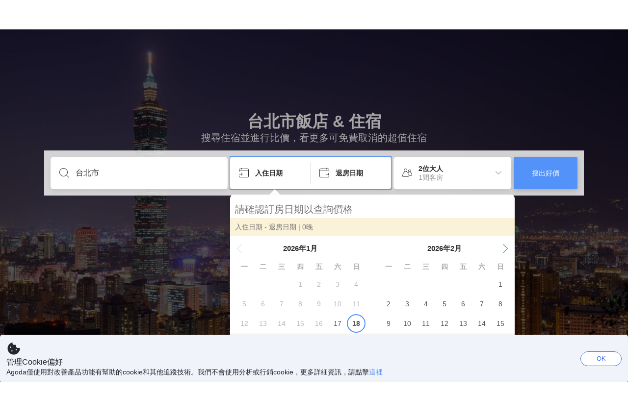

--- FILE ---
content_type: text/html; charset=utf-8
request_url: https://www.agoda.com/zh-tw/city/taipei-tw.html
body_size: 24277
content:

<!DOCTYPE html>
<html lang="zh-Hant" kite-lang="zh-Hant" class="chrome no-js" dir="ltr">
<head>
    <meta charset="utf-8" />
    
        <meta name="viewport" content="width=device-width, initial-scale=1.0" />
    
        <meta name="referrer" content="origin-when-cross-origin" />
    
    <title></title>
    <link rel="icon" href="/favicon.ico" />

<script type="text/javascript" id="messagingClientLite">
!function(t,e){if("object"==typeof exports&&"object"==typeof module)module.exports=e();else if("function"==typeof define&&define.amd)define([],e);else{var n=e();for(var r in n)("object"==typeof exports?exports:t)[r]=n[r]}}("undefined"!=typeof self?self:this,(function(){return function(t){var e={};function n(r){if(e[r])return e[r].exports;var i=e[r]={i:r,l:!1,exports:{}};return t[r].call(i.exports,i,i.exports,n),i.l=!0,i.exports}return n.m=t,n.c=e,n.d=function(t,e,r){n.o(t,e)||Object.defineProperty(t,e,{enumerable:!0,get:r})},n.r=function(t){"undefined"!=typeof Symbol&&Symbol.toStringTag&&Object.defineProperty(t,Symbol.toStringTag,{value:"Module"}),Object.defineProperty(t,"__esModule",{value:!0})},n.t=function(t,e){if(1&e&&(t=n(t)),8&e)return t;if(4&e&&"object"==typeof t&&t&&t.__esModule)return t;var r=Object.create(null);if(n.r(r),Object.defineProperty(r,"default",{enumerable:!0,value:t}),2&e&&"string"!=typeof t)for(var i in t)n.d(r,i,function(e){return t[e]}.bind(null,i));return r},n.n=function(t){var e=t&&t.__esModule?function(){return t.default}:function(){return t};return n.d(e,"a",e),e},n.o=function(t,e){return Object.prototype.hasOwnProperty.call(t,e)},n.p="",n(n.s=232)}({0:function(t,e,n){"use strict";n.d(e,"c",(function(){return i})),n.d(e,"a",(function(){return o})),n.d(e,"b",(function(){return u})),n.d(e,"d",(function(){return s})),n.d(e,"g",(function(){return a})),n.d(e,"e",(function(){return c})),n.d(e,"f",(function(){return f}));var r=function(t,e){return(r=Object.setPrototypeOf||{__proto__:[]}instanceof Array&&function(t,e){t.__proto__=e}||function(t,e){for(var n in e)Object.prototype.hasOwnProperty.call(e,n)&&(t[n]=e[n])})(t,e)};function i(t,e){if("function"!=typeof e&&null!==e)throw new TypeError("Class extends value "+String(e)+" is not a constructor or null");function n(){this.constructor=t}r(t,e),t.prototype=null===e?Object.create(e):(n.prototype=e.prototype,new n)}var o=function(){return(o=Object.assign||function(t){for(var e,n=1,r=arguments.length;n<r;n++)for(var i in e=arguments[n])Object.prototype.hasOwnProperty.call(e,i)&&(t[i]=e[i]);return t}).apply(this,arguments)};function u(t,e,n,r){return new(n||(n=Promise))((function(i,o){function u(t){try{a(r.next(t))}catch(t){o(t)}}function s(t){try{a(r.throw(t))}catch(t){o(t)}}function a(t){var e;t.done?i(t.value):(e=t.value,e instanceof n?e:new n((function(t){t(e)}))).then(u,s)}a((r=r.apply(t,e||[])).next())}))}function s(t,e){var n,r,i,o,u={label:0,sent:function(){if(1&i[0])throw i[1];return i[1]},trys:[],ops:[]};return o={next:s(0),throw:s(1),return:s(2)},"function"==typeof Symbol&&(o[Symbol.iterator]=function(){return this}),o;function s(s){return function(a){return function(s){if(n)throw new TypeError("Generator is already executing.");for(;o&&(o=0,s[0]&&(u=0)),u;)try{if(n=1,r&&(i=2&s[0]?r.return:s[0]?r.throw||((i=r.return)&&i.call(r),0):r.next)&&!(i=i.call(r,s[1])).done)return i;switch(r=0,i&&(s=[2&s[0],i.value]),s[0]){case 0:case 1:i=s;break;case 4:return u.label++,{value:s[1],done:!1};case 5:u.label++,r=s[1],s=[0];continue;case 7:s=u.ops.pop(),u.trys.pop();continue;default:if(!(i=u.trys,(i=i.length>0&&i[i.length-1])||6!==s[0]&&2!==s[0])){u=0;continue}if(3===s[0]&&(!i||s[1]>i[0]&&s[1]<i[3])){u.label=s[1];break}if(6===s[0]&&u.label<i[1]){u.label=i[1],i=s;break}if(i&&u.label<i[2]){u.label=i[2],u.ops.push(s);break}i[2]&&u.ops.pop(),u.trys.pop();continue}s=e.call(t,u)}catch(t){s=[6,t],r=0}finally{n=i=0}if(5&s[0])throw s[1];return{value:s[0]?s[1]:void 0,done:!0}}([s,a])}}}Object.create;function a(t){var e="function"==typeof Symbol&&Symbol.iterator,n=e&&t[e],r=0;if(n)return n.call(t);if(t&&"number"==typeof t.length)return{next:function(){return t&&r>=t.length&&(t=void 0),{value:t&&t[r++],done:!t}}};throw new TypeError(e?"Object is not iterable.":"Symbol.iterator is not defined.")}function c(t,e){var n="function"==typeof Symbol&&t[Symbol.iterator];if(!n)return t;var r,i,o=n.call(t),u=[];try{for(;(void 0===e||e-- >0)&&!(r=o.next()).done;)u.push(r.value)}catch(t){i={error:t}}finally{try{r&&!r.done&&(n=o.return)&&n.call(o)}finally{if(i)throw i.error}}return u}function f(t,e,n){if(n||2===arguments.length)for(var r,i=0,o=e.length;i<o;i++)!r&&i in e||(r||(r=Array.prototype.slice.call(e,0,i)),r[i]=e[i]);return t.concat(r||Array.prototype.slice.call(e))}Object.create},1:function(t,e,n){"use strict";(function(t){n.d(e,"a",(function(){return r}));var r=function(){function e(){}return e.current=function(){var e="undefined"!=typeof window?window:"undefined"!=typeof self?self:void 0!==t?t:null;if(!e)throw new Error("Unsupported environment.");return e},e}()}).call(this,n(30))},13:function(t,e,n){"use strict";n.d(e,"a",(function(){return i})),n.d(e,"b",(function(){return r}));var r,i={measurement:0,default:1,log:2};!function(t){t[t.measurement=0]="measurement",t[t.generic=1]="generic",t[t.log=2]="log"}(r||(r={}))},17:function(t,e,n){"use strict";function r(t,e,n){for(var r=n.length,i=0;i<r;i++){var o=n[i];if(o)for(var u in o)o.hasOwnProperty(u)&&t(u,o[u])}}n.d(e,"a",(function(){return r}))},18:function(t,e,n){"use strict";n.d(e,"b",(function(){return i})),n.d(e,"a",(function(){return u}));var r=n(13);function i(t){var e=r.a[t];return e=void 0===e?r.a.default:e}var o={trace:0,debug:1,info:2,warn:3,error:4,fatal:5};function u(t,e){if("measurement"===t){var n=e.name;return delete e.name,n}if("log"===t){var r=o[e.level];return r="number"==typeof r?r:2,delete e.level,r.toString()}return t}},232:function(t,e,n){"use strict";n.r(e),n.d(e,"MessagingClient",(function(){return a}));var r=n(1),i=n(73),o=n(28),u=function(){function t(){this.buffer={items:[]},this.contextData={}}return t.prototype.send=function(e){var n=this.buffer.items,r=t.MaxBufferSize-n.length;r>0&&(e instanceof Array?(r<e.length&&(e=e.slice(0,r)),this.buffer.items=e.concat(n)):this.buffer.items.push(e))},t.prototype.dispose=function(t){this.buffer.items.length=0,t&&t()},t.prototype.environment=function(t){},t.prototype.context=function(t){var e=this.contextData;e.sessionId=t.sessionId||e.sessionId,e.userId=t.userId||e.userId},t.MaxBufferSize=15e3,t}(),s=n(58),a=function(){function t(t){this._test=t}return t.create=function(e){return t.instantiate(e)},t.instantiate=function(e){return(new t).instantiate(e)},t.environment=function(e){return new t(e)},t.prototype.instantiate=function(t){var e,n,r=o.a.get();if(r.environment=r.environment||t,r.test=r.test||this._test,r.messagingClient)return r.messagingClient;var a=new u,c=new s.a(a,new i.a,null!==(n=null===(e=r.environment)||void 0===e?void 0:e.apiKey)&&void 0!==n?n:"");return r.buffer=a.buffer,r.context=a.contextData,r.messagingClient=c,c},t}();r.a.current().MessagingClient=a},28:function(t,e,n){"use strict";n.d(e,"a",(function(){return o}));var r=n(1),i="MessagingClient-LiteData",o=function(){function t(){}return t.get=function(){var t=r.a.current();return t[i]||(t[i]={})},t.clear=function(){delete r.a.current()[i]},t}()},30:function(t,e){var n;n=function(){return this}();try{n=n||new Function("return this")()}catch(t){"object"==typeof window&&(n=window)}t.exports=n},35:function(t,e,n){"use strict";n.d(e,"a",(function(){return r}));var r=function(){function t(){}return t.current=function(){return window&&window.__MCJS_EXTENSION_DATA__||{}},t}()},43:function(t,e,n){"use strict";n.d(e,"a",(function(){return i}));var r=n(17);function i(t){for(var e=[],n=1;n<arguments.length;n++)e[n-1]=arguments[n];return t||(t={}),Object(r.a)((function(e,n){void 0===t[e]&&(t[e]=n)}),t,e),t}},58:function(t,e,n){"use strict";n.d(e,"a",(function(){return m}));var r=n(0),i=function(t){function e(n){var r=t.call(this,"Unsupported bridge version: ".concat(n))||this;return Object.setPrototypeOf(r,e.prototype),r}return Object(r.c)(e,t),e}(Error),o=function(t){function e(){var n=t.call(this,"Operation Timeout error")||this;return Object.setPrototypeOf(n,e.prototype),n}return Object(r.c)(e,t),e}(Error),u=function(t){function e(n){var r,i,o=this;return(o=t.call(this,(null===(r=n.error)||void 0===r?void 0:r.message)||"Unknown error")||this).code=(null===(i=n.error)||void 0===i?void 0:i.code)||"UNKNOWN",Object.setPrototypeOf(o,e.prototype),o}return Object(r.c)(e,t),e}(Error);function s(t,e){return Object(r.b)(this,void 0,void 0,(function(){var n,i,o;return Object(r.d)(this,(function(r){switch(r.label){case 0:if((n=e.signal).aborted)throw new Error("Operation canceled");i=new AbortController,n.addEventListener("abort",(function(){}),{once:!0,signal:i.signal}),r.label=1;case 1:return r.trys.push([1,,3,4]),[4,t()];case 2:if(o=r.sent(),n.aborted)throw new Error("Operation canceled");return[3,4];case 3:return i.abort(),[7];case 4:return[2,o]}}))}))}function a(t,e){return Object(r.b)(this,void 0,void 0,(function(){function n(){return Object(r.b)(this,void 0,void 0,(function(){return Object(r.d)(this,(function(e){switch(e.label){case 0:return e.trys.push([0,,2,3]),[4,s(t,{signal:u.signal})];case 1:return[2,e.sent()];case 2:return i.abort(),[7];case 3:return[2]}}))}))}var i,u,a,c=this;return Object(r.d)(this,(function(t){switch(t.label){case 0:return i=new AbortController,u=new AbortController,a=function(){return Object(r.b)(c,void 0,void 0,(function(){return Object(r.d)(this,(function(t){return[2,new Promise((function(t,n){var r=setTimeout((function(){i.signal.aborted?t(void 0):(u.abort(),n(new o)),clearTimeout(r)}),e.timeout)}))]}))}))},[4,Promise.race([a(),n()])];case 1:return[2,t.sent()]}}))}))}var c,f=function(){function t(t){this.bridge=t}return t.prototype.postMessage=function(t){return Object(r.b)(this,void 0,void 0,(function(){var e,n,i=this;return Object(r.d)(this,(function(o){switch(o.label){case 0:return[4,a((function(){return Object(r.b)(i,void 0,void 0,(function(){return Object(r.d)(this,(function(e){return[2,this.bridge.postMessage(JSON.stringify(t))]}))}))}),{timeout:5e3})];case 1:if(e=o.sent(),"error"===(n=JSON.parse(e)).status)throw new u(n);return[2,n]}}))}))},t}(),l=function(){function t(t){this.bridge=t}return t.prototype.postMessage=function(t){return Object(r.b)(this,void 0,void 0,(function(){var e,n=this;return Object(r.d)(this,(function(i){switch(i.label){case 0:return[4,a((function(){return Object(r.b)(n,void 0,void 0,(function(){return Object(r.d)(this,(function(e){return[2,this.bridge.nativePromise("mcjsBridge","postMessage",t)]}))}))}),{timeout:5e3})];case 1:if("error"===(e=i.sent()).status)throw new u(e);return[2,e]}}))}))},t}(),d=function(){function t(t){this.bridge=t}return t.prototype.postMessage=function(t){return Object(r.b)(this,void 0,void 0,(function(){var e,n=this;return Object(r.d)(this,(function(r){switch(r.label){case 0:return[4,a((function(){return n.bridge.postMessage(t)}),{timeout:5e3})];case 1:if("error"===(e=r.sent()).status)throw new u(e);return[2,e]}}))}))},t}();function b(t){var e,n,o,s,b,v,p,h;return Object(r.b)(this,void 0,void 0,(function(){var m,y,g,w,O,j=this;return Object(r.d)(this,(function(_){switch(_.label){case 0:return c?[2,c]:(null===(n=null===(e=null==t?void 0:t.webkit)||void 0===e?void 0:e.messageHandlers)||void 0===n?void 0:n.mcjsBridge)?(m=t.webkit.messageHandlers.mcjsBridge,[4,a((function(){return m.postMessage({type:"get-bridge-version"})}),{timeout:5e3})]):[3,2];case 1:if("success"!==(O=_.sent()).status)throw new u(O);switch(null===(o=O.data)||void 0===o?void 0:o.version){case 1:return[2,c=new d(t.webkit.messageHandlers.mcjsBridge)];default:throw new i(null===(s=O.data)||void 0===s?void 0:s.version)}return[3,7];case 2:return(null==t?void 0:t.mcjsBridge)?(y=t.mcjsBridge,[4,a((function(){return Object(r.b)(j,void 0,void 0,(function(){return Object(r.d)(this,(function(t){return[2,y.postMessage(JSON.stringify({type:"get-bridge-version"}))]}))}))}),{timeout:5e3})]):[3,4];case 3:if(g=_.sent(),"success"!==(O=JSON.parse(g)).status)throw new u(O);switch(null===(b=O.data)||void 0===b?void 0:b.version){case 1:return[2,c=new f(t.mcjsBridge)];default:throw new i(null===(v=O.data)||void 0===v?void 0:v.version)}return[3,7];case 4:return t.Capacitor?(w=t.Capacitor,[4,a((function(){return w.nativePromise("mcjsBridge","postMessage",{type:"get-bridge-version"})}),{timeout:5e3})]):[3,6];case 5:if("success"!==(O=_.sent()).status)throw new u(O);switch(null===(p=O.data)||void 0===p?void 0:p.version){case 1:return[2,c=new l(t.Capacitor)];default:throw new i(null===(h=O.data)||void 0===h?void 0:h.version)}return[3,7];case 6:return[2,void 0];case 7:return[2]}}))}))}var v=n(35),p=n(43),h=n(18),m=function(){function t(t,e,n){this.sender=t,this._time=e,this._apiKey=n,window.addEventListener("message",this.onMessageReceivedFromMimir.bind(this))}return t.prototype.onMessageReceivedFromMimir=function(t){var e,n;if("analytics-extension"===(null===(e=null==t?void 0:t.data)||void 0===e?void 0:e.id))switch(null===(n=t.data)||void 0===n?void 0:n.name){case"enable-debug-mode":this.debug(!0);break;case"disable-debug-mode":this.debug(!1)}},t.prototype.create=function(t,e,n){var r=Number(null==n?void 0:n.timestamp);("number"!=typeof r||isNaN(r)||r<1e5)&&(r=this._time.now());var i={_meta:{timestamp:r,type:t}};return e&&Object(p.a)(i,e),i},t.prototype.send=function(t,e){var n,s;return Object(r.b)(this,void 0,void 0,(function(){var a,c,f,l,d;return Object(r.d)(this,(function(p){switch(p.label){case 0:if(!t||!t._meta)throw new Error("Message or message type is undefined");t=JSON.parse(JSON.stringify(t)),null!==(n=(s=t._meta).timestamp)&&void 0!==n||(s.timestamp=this._time.now()),t._meta.tabId=v.a.current().tabId,p.label=1;case 1:return p.trys.push([1,6,,7]),[4,b(window)];case 2:return(a=p.sent())?(delete(c=Object(r.a)({},t))._meta,f=Object(h.a)(t._meta.type,t),l=Object(h.b)(t._meta.type),[4,a.postMessage({type:"send-message",data:{timestamp:t._meta.timestamp||0,messageName:f,partitionKey:"",messageType:l,payload:JSON.stringify(c),apiKey:this._apiKey}})]):[3,4];case 3:return p.sent(),[3,5];case 4:t._meta.webview_bridge_fallback_reason="BRIDGE_NOT_EXIST",this.sender.send(t,e),p.label=5;case 5:return[3,7];case 6:return(d=p.sent())instanceof i?t._meta.webview_bridge_fallback_reason="UNSUPPORTED_BRIDGE_VERSION":d instanceof o?t._meta.webview_bridge_fallback_reason="BRIDGE_TIMEOUT_ERROR":d instanceof u&&(t._meta.webview_bridge_fallback_reason=d.code),this.sender.send(t,e),[3,7];case 7:return[2]}}))}))},t.prototype.debug=function(t,e){this.sender.environment({debug:t,logs:e})},t.prototype.context=function(t){this.sender.context(t)},t}()},73:function(t,e,n){"use strict";n.d(e,"a",(function(){return r}));var r=function(){function t(){}return t.prototype.now=function(){return+new Date},t}()}})}));
</script><script type="text/javascript">
const messagingClient = MessagingClient.instantiate();

function loadErrorHandler(err) {
    const src = err.path[0].src;
    const href = err.path[0].href;
    var message = ["could not load", src ? src : href].join(" ");
    try {
        const log = messagingClient.create('log', { logLevel: 'error', message: message, applicationName: 'cronos', loggerName: 'Fe.Cronos.Logger' });
        messagingClient.send(log);
    }
    catch (exception) {
    }
}
</script>    
    <link href='https://cdn6.agoda.net/cdn-geo-web/js/assets/LEGACY-BROWSERS-NOWL/geo.react-66c1b8a677c6.css' rel='stylesheet' onerror='loadErrorHandler.call(this, event)'/>

    
</head>

<body class=" desktop  ltr themed theme-agoda">
    <div id="mockDataEnabled" value="False"></div>
    <div id="login-react-popup"></div>
    <div id="login-react-root"></div>
    <div id="pointsmax-panel-react-root" data-hotel-id="" data-signin-landing=""></div>

    <input id="backwardRequestVerificationToken"
           name="backwardRequestVerificationToken"
           type="hidden"
           value="N67ehd0SOw&#x2B;zC2x02RhMUqQymQkKzJfmUKJGFxcoX08=:YKoNvrYQYi4pi2BdfVFDnWdvqsk=" />

<input id="requestVerificationToken"
       name="requestVerificationToken"
       type="hidden"
       value="CfDJ8Dkuqwv-0VhLoFfD8dw7lYzo3J1AbcS3NXHMl7c2yO85HuJysPPiuYCSoohi0kKKChORyc1OYbNcNFQGq9eKy_dTiFEPWEMLKgNVA9Ce5ZM7TyMwlUOcBNlZ2qRzD4ByvIKNGYNI_1OkBY_YFS-Z1iM" />



<script>
    (function () {
        var method;
        var noop = function () { };
        var methods = [
            'assert', 'clear', 'count', 'debug', 'dir', 'dirxml', 'error',
            'exception', 'group', 'groupCollapsed', 'groupEnd', 'info', 'log',
            'markTimeline', 'profile', 'profileEnd', 'table', 'time', 'timeEnd',
            'timeline', 'timelineEnd', 'timeStamp', 'trace', 'warn'
        ];
        var length = methods.length;
        var console = (window.console = window.console || {});

        while (length--) {
            method = methods[length];
            if (!console[method]) {
                console[method] = noop;
            }
        }

    }());
    window.loginParamsUrl = '/api/zh-tw/Login/Params';
    window.feMsgConfig = {"Environment":"production","Cluster":"as","DC":"as","PageTypeId":5,"Disable":true};
    window.ssoUrl = null;
    window.ssoLogoutUrl = null;

    var whitelabel = { theme: 'theme-agoda' };
    var agoda = agoda || {};
    agoda.isCronos = true;
    agoda.userDevice = {
        mobileDeviceType: 'NOTMOBILE',
        devicePlatformId: 1,
        deviceType: 'desktop'
    };
    agoda.featureList = {"RegulationShowExclusivePriceSetting":{},"ShowGoogleLogin":{}};
    agoda.isBrazeEnabled = true;
    agoda.login = { isReact: true };
    agoda.BrazeSettings = {"IsEnabled":false,"IsEnabledLogin":false,"IsWhiteLabelEnabled":false,"IsAllowOrigin":false,"IsNonLoginEnabled":false,"AllowPages":[],"ExcludeAids":[]};
</script>



<script>
    window.agoda = window.agoda || {};
    window.agoda.bVariantsConfig = {"expids":[],"unseenExpids":{},"endpoint":"/api/cronos/layout/unseenexperiments/send","expiry":0}
</script>

<script>
    var agoda = window.agoda || {};
    agoda.pageConfig =  {"correlationId":"6a4e77f9-d5e2-4e2c-93e3-6c5480720fe8","analyticsSessionId":"7988742360915609695","pageTypeId":5,"realLanguageId":20,"languageId":20,"origin":"US","stateCode":"OH","cid":-1,"tag":"","userId":"709a42a4-70f7-4c9d-81ac-c9fd949d2a04","whitelabelid":1,"loginLvl":0,"storefrontId":3,"currencyId":7,"currencyCode":"USD","htmlLanguage":"zh-tw","cultureInfoName":"zh-tw","machineName":"as-pc-3f-geo-web-user-c66779f47-slstk","trafficGroupId":4,"sessionId":"0u22wp3n4izwuwmegbxahj2k","trafficSubGroupId":4,"aid":130243,"useFullPageLogin":true,"cttp":2,"isRealUser":true,"mode":"production","utm_medium":"","utm_source":"","utm_campaign":"","utm_content":"","utm_term":"","browserFamily":"Chrome","cdnDomain":"agoda.net"};
    agoda.userDevice =  {"devicePlatformId":1,"deviceType":"desktop","mobileDeviceType":"NOTMOBILE"};
    agoda.userAgentInfo =  {"isPrerender":false};
    agoda.rumpagetype = '';
    window.webgateApiUrl = 'https://www.agoda.com';
    window.gatewayApiUrl = '//www.agoda.com/api/gw';
</script>
<script>
    var agoda = agoda || {};
    agoda.features = {"agodaHomes":{},"flights":{},"pointsMax":{},"accommodation":{},"agodaCash":{},"cashBack":{},"comparePrices":{},"reviews":{"isOverheardHomeEnabled":true,"propertyRatingScale":10,"propertyDefaultProvider":-1,"isSubmissionEnabled":true,"isStarRatingPopupEnabled":true},"agodaVip":{},"currency":{"isCurrencySwitchRequired":true,"priceDisplay":true},"language":{"isLanguageSwitchRequired":true,"defaultLanguage":"en-us"},"footerAncillaryLinks":{},"trendingDataContents":{},"branding":{"brands":["agoda","priceline","kayak","rental-cars","booking-com","open-table"],"brandsWithText":[]},"userManageBooking":{"isHotelEnabled":true,"isFlightEnabled":true},"userMessaging":{},"userProfile":{"isSocialEnabled":true,"isPaymentEnabled":true,"isEmailSubscriptionEnabled":true},"favorites":{},"facebookLogin":{},"stacklaWidget":{},"hygienePlusBanner":{},"featuredLuxuryHotel":{},"bestPriceGuarantee":{},"accountProviders":{"mobileNumber":true},"manageMyBookings":{"showContactProperty":true,"showQuickAnswers":true,"showAirportTransfer":true,"showExternalBookingId":false},"chinaMarket":{},"login":{"showBenefits":true,"resetPasswordRedirect":false},"signUp":{},"tealium":{"account":"agoda"},"privateSale":{},"googleMaps":{"parameters":{"channel":"agoda","client":"gme-booking","key":"AIzaSyC8COgFCyVzK5lDTEqp__tEGkTqRPnIjkM"}},"groundTransport":{},"flightHotelPackages":{"backgroundUrl":"https://cdn6.agoda.net/images/PACKAGES-251/default/pkg_headbg_modifysearch@2x.jpg"},"multiHotelPackages":{},"connectedTrip":{},"myBookingsButton":{"buttonBehavior":"link"},"occupancyOptions":{"showOccupancyOptions":true,"solo":true,"couple":true,"family":true,"group":true,"business":true},"themedDomestic":{},"flightCrossSellHotel":{},"coupons":{"pageVersion":1},"activities":{},"navigationProductMenu":{"accommodations":{"isEnabled":true,"isMultiProductPanelEnabled":false},"flights":{"isEnabled":true,"isMultiProductPanelEnabled":false},"packages":{"isEnabled":true,"isMultiProductPanelEnabled":false},"deals":{"isEnabled":true,"isMultiProductPanelEnabled":false},"homes":{"isEnabled":true,"isMultiProductPanelEnabled":false},"airportsTransfer":{"isEnabled":true,"isMultiProductPanelEnabled":false},"carRentals":{"isEnabled":true,"isMultiProductPanelEnabled":false},"thingsToDo":{"isEnabled":false,"isMultiProductPanelEnabled":false},"cruises":{"isEnabled":false,"isMultiProductPanelEnabled":false},"tourTravel":{"isEnabled":false,"isMultiProductPanelEnabled":false},"activities":{"isEnabled":true,"isMultiProductPanelEnabled":true}},"redirectToApp":{},"shoppingCart":{},"logo":{"locales":{"default":{"name":"agoda-color-default","url":"images/kite-js/logo/agoda/color-default.svg"}},"width":89,"height":37},"agodaPreferred":{},"bookOnRequest":{},"shoppingCartIconStyle":{"size":"xl2"},"taxAndFeeLabelInCart":{"withPassenger":false},"showTimeLimitedOffers":{},"directPartners":{"bzbciti":{"partnerNameCms":304930,"logoImageUrl":"https://cdn6.agoda.net/images/external_loyalty/partners/Buzzbees/logo-citi.svg","loginRedirectUrl":"/partner/bzbciti/login","cms":{"partnerannouncementprelogintext":301576,"loginredirectconfirmationmodalcancelbuttonlabel":252233,"tncinitialtext":143881,"redemptionboxredeembuttonactivelabel":134503,"redemptionpricebannerdisplaytext":277306,"loginpanelbodytext":301575,"loginpanelheadertext":301574,"redeempointsamountexceedsbookingamounterrortext":142639,"maxpointsapplylabel":301581,"loginredirectconfirmationmodalbodytext":301578,"redemptionboxtitle":134501,"loginredirectconfirmationmodalheadertext":301577,"rewardsbalancetext":257840,"programdisplayeconomicstext":252241,"redemptionboxredeembuttoninactivelabel":134502,"loginpanelloginbuttonlabel":134499,"pricebreakdownredemptionlineitemlabel":301583,"partnerannouncementpostlogintext":301582,"bookingamountislessthanminimumbookingamounterrortext":142640,"redemptionboxrewardfiatequivalentlabel":258529,"programdisplaybalancelabel":252234,"loginredirectconfirmationmodalprimarybuttonlabel":292420,"redeempointsamountexceedsavailableamounterrortext":150023,"pricebreakdownredemptionlineitemtext":258908,"tnclattertext":143882,"redeempointsamountlessthanminredeempointerrortext":143476},"showLoginRedirectConfirmationModal":true,"programDisplayEconomicsPtcMultiplier":1,"maxPointsEnabled":true,"programs":[{"key":"bzbciti","logoUrl":"https://cdn6.agoda.net/images/external_loyalty/partners/Buzzbees/logo-citi.svg","cms":{"pricebreakdownredemptionlineitemlabel":301583,"pricebreakdownredemptionlineitembookingdetailpointsunit":301579,"pricebreakdownredemptionlineitembookingdetaillabel":301583,"displaybalanceunit":301579,"redemptionboxtitle":134501,"pricebreakdownredemptionlineitempointsunit":301579,"displaybalanceeconomicunit":301580},"sortOrder":1}]},"bzbnpl":{"partnerNameCms":316159,"logoImageUrl":"https://cdn6.agoda.net/images/external_loyalty/partners/Buzzbees/logo_nestle2.svg","loginRedirectUrl":"/partner/bzbnpl/login","cms":{"loginredirectconfirmationmodalcancelbuttonlabel":252233,"programdisplayeconomicstext":252241,"redemptionboxredeembuttoninactivelabel":134502,"tncinitialtext":143881,"loginpanelloginbuttonlabel":134499,"redemptionboxredeembuttonactivelabel":134503,"redemptionpricebannerdisplaytext":277306,"loginpanelbodytext":311216,"loginpanelheadertext":311215,"redeempointsamountexceedsbookingamounterrortext":142639,"maxpointsapplylabel":301581,"loginredirectconfirmationmodalbodytext":301578,"pricebreakdownredemptionlineitemlabel":301583,"bookingamountislessthanminimumbookingamounterrortext":142640,"redemptionboxtitle":134501,"redemptionboxrewardfiatequivalentlabel":258529,"programdisplaybalancelabel":252234,"loginredirectconfirmationmodalprimarybuttonlabel":292420,"redeempointsamountexceedsavailableamounterrortext":150023,"pricebreakdownredemptionlineitemtext":258908,"tnclattertext":143882,"loginredirectconfirmationmodalheadertext":301577,"rewardsbalancetext":257840,"redeempointsamountlessthanminredeempointerrortext":143476},"showLoginRedirectConfirmationModal":true,"programDisplayEconomicsPtcMultiplier":1,"maxPointsEnabled":true,"programs":[{"key":"nestle","logoUrl":"https://cdn6.agoda.net/images/external_loyalty/partners/Buzzbees/logo_nestle2.svg","cms":{"pricebreakdownredemptionlineitemlabel":301583,"pricebreakdownredemptionlineitembookingdetailpointsunit":311217,"pricebreakdownredemptionlineitembookingdetaillabel":301583,"displaybalanceunit":301579,"redemptionboxtitle":134501,"pricebreakdownredemptionlineitempointsunit":311217,"displaybalanceeconomicunit":301580},"sortOrder":1}]},"bzbmpm":{"partnerNameCms":321454,"logoImageUrl":"https://cdn6.agoda.net/images/external_loyalty/partners/Buzzbees/logo_mall2.svg","loginRedirectUrl":"/partner/bzbmpm/login","cms":{"partnerannouncementprelogintext":336215,"loginredirectconfirmationmodalcancelbuttonlabel":252233,"tncinitialtext":143881,"redemptionboxredeembuttonactivelabel":134503,"redemptionpricebannerdisplaytext":277306,"loginpanelbodytext":322238,"loginpanelheadertext":322237,"redeempointsamountexceedsbookingamounterrortext":142639,"maxpointsapplylabel":301581,"loginredirectconfirmationmodalbodytext":301578,"redemptionboxtitle":134501,"loginredirectconfirmationmodalheadertext":301577,"rewardsbalancetext":257840,"programdisplayeconomicstext":252241,"redemptionboxredeembuttoninactivelabel":134502,"loginpanelloginbuttonlabel":134499,"pricebreakdownredemptionlineitemlabel":322239,"partnerannouncementpostlogintext":336216,"bookingamountislessthanminimumbookingamounterrortext":142640,"redemptionboxrewardfiatequivalentlabel":258529,"programdisplaybalancelabel":252234,"loginredirectconfirmationmodalprimarybuttonlabel":292420,"redeempointsamountexceedsavailableamounterrortext":150023,"pricebreakdownredemptionlineitemtext":258908,"tnclattertext":143882,"redeempointsamountlessthanminredeempointerrortext":143476},"showLoginRedirectConfirmationModal":true,"programDisplayEconomicsPtcMultiplier":1,"maxPointsEnabled":true,"programs":[{"key":"mcard","logoUrl":"https://cdn6.agoda.net/images/external_loyalty/partners/Buzzbees/logo_mall2.svg","cms":{"pricebreakdownredemptionlineitemlabel":322239,"pricebreakdownredemptionlineitembookingdetailpointsunit":311217,"pricebreakdownredemptionlineitembookingdetaillabel":322239,"displaybalanceunit":301579,"redemptionboxtitle":134501,"pricebreakdownredemptionlineitempointsunit":311217,"displaybalanceeconomicunit":301580},"sortOrder":1}]},"dbshkuat":{"partnerNameCms":252229,"logoImageUrl":"https://cdn.agoda.net/images/mvc/default/ex.png","loginRedirectUrl":"/partner/dbshkuat/login","cms":{"partnerannouncementprelogintext":252236,"loginredirectconfirmationmodalcancelbuttonlabel":252233,"tncinitialtext":101,"redemptionboxredeembuttonactivelabel":134503,"redemptionpricebannerdisplaytext":277306,"loginpanelbodytext":263823,"tnclatterlinktext":103,"loginpanelheadertext":260560,"partnerannouncementpreloginlink":269661,"redeempointsamountexceedsbookingamounterrortext":142639,"maxpointsapplylabel":252235,"loginredirectconfirmationmodalbodytext":252231,"redemptionboxtitle":277835,"partnerannouncementpostloginlinklabel":269660,"loginredirectconfirmationmodalheadertext":252230,"rewardsbalancetext":257840,"programdisplayeconomicstext":252241,"redemptionboxredeembuttoninactivelabel":134502,"partnerannouncementpostloginlink":269661,"loginpanelloginbuttonlabel":269757,"pricebreakdownredemptionlineitemlabel":258530,"partnerannouncementpostlogintext":269829,"bookingamountislessthanminimumbookingamounterrortext":142640,"redemptionboxrewardfiatequivalentlabel":258529,"partnerannouncementpreloginlinklabel":269660,"programdisplaybalancelabel":252234,"loginredirectconfirmationmodalprimarybuttonlabel":252232,"redeempointsamountexceedsavailableamounterrortext":150023,"pricebreakdownredemptionlineitemtext":258908,"tnclattertext":102,"redeempointsamountlessthanminredeempointerrortext":143476},"showLoginRedirectConfirmationModal":true,"programDisplayEconomicsPtcMultiplier":1,"maxPointsEnabled":true,"programs":[{"key":"DBS","logoUrl":"https://cdn6.agoda.net/images/external_loyalty/partners/dbs/dbs_dbs-dollar.png","cms":{"pricebreakdownredemptionlineitemlabel":263825,"pricebreakdownredemptionlineitembookingdetailpointsunit":269759,"pricebreakdownredemptionlineitembookingdetaillabel":263825,"displaybalanceunit":258896,"redemptionboxtitle":277835,"displayname":258900,"pricebreakdownredemptionlineitempointsunit":269759,"displaybalanceeconomicunit":258904},"sortOrder":1},{"key":"COM","logoUrl":"https://cdn6.agoda.net/images/external_loyalty/partners/dbs/dbs_compass-dollar_2.png","cms":{"pricebreakdownredemptionlineitemlabel":263826,"pricebreakdownredemptionlineitembookingdetailpointsunit":269760,"pricebreakdownredemptionlineitembookingdetaillabel":263826,"displaybalanceunit":258897,"redemptionboxtitle":277835,"displayname":258901,"pricebreakdownredemptionlineitempointsunit":269760,"displaybalanceeconomicunit":258905},"sortOrder":1}]},"bzbdmt":{"partnerNameCms":321455,"logoImageUrl":"https://cdn6.agoda.net/images/external_loyalty/partners/Buzzbees/logo_donmueng2.svg","loginRedirectUrl":"/partner/bzbdmt/login","cms":{"loginredirectconfirmationmodalcancelbuttonlabel":252233,"programdisplayeconomicstext":252241,"redemptionboxredeembuttoninactivelabel":134502,"tncinitialtext":143881,"loginpanelloginbuttonlabel":134499,"redemptionboxredeembuttonactivelabel":134503,"redemptionpricebannerdisplaytext":277306,"loginpanelbodytext":322241,"loginpanelheadertext":322240,"redeempointsamountexceedsbookingamounterrortext":142639,"maxpointsapplylabel":301581,"loginredirectconfirmationmodalbodytext":301578,"pricebreakdownredemptionlineitemlabel":322242,"bookingamountislessthanminimumbookingamounterrortext":142640,"redemptionboxtitle":134501,"redemptionboxrewardfiatequivalentlabel":258529,"programdisplaybalancelabel":252234,"loginredirectconfirmationmodalprimarybuttonlabel":292420,"redeempointsamountexceedsavailableamounterrortext":150023,"pricebreakdownredemptionlineitemtext":258908,"tnclattertext":143882,"loginredirectconfirmationmodalheadertext":301577,"rewardsbalancetext":257840,"redeempointsamountlessthanminredeempointerrortext":143476},"showLoginRedirectConfirmationModal":true,"programDisplayEconomicsPtcMultiplier":1,"maxPointsEnabled":true,"programs":[{"key":"tollway","logoUrl":"https://cdn6.agoda.net/images/external_loyalty/partners/Buzzbees/logo_donmueng2.svg","cms":{"pricebreakdownredemptionlineitemlabel":322242,"pricebreakdownredemptionlineitembookingdetailpointsunit":311217,"pricebreakdownredemptionlineitembookingdetaillabel":322242,"displaybalanceunit":301579,"redemptionboxtitle":134501,"pricebreakdownredemptionlineitempointsunit":311217,"displaybalanceeconomicunit":301580},"sortOrder":1}]},"bzbspi":{"partnerNameCms":316161,"logoImageUrl":"https://cdn6.agoda.net/images/external_loyalty/partners/Buzzbees/logo-sPlusInsurance.svg","loginRedirectUrl":"/partner/bzbspi/login","cms":{"loginredirectconfirmationmodalcancelbuttonlabel":252233,"programdisplayeconomicstext":252241,"redemptionboxredeembuttoninactivelabel":134502,"tncinitialtext":143881,"loginpanelloginbuttonlabel":134499,"redemptionboxredeembuttonactivelabel":134503,"redemptionpricebannerdisplaytext":277306,"loginpanelbodytext":311216,"loginpanelheadertext":311215,"redeempointsamountexceedsbookingamounterrortext":142639,"maxpointsapplylabel":301581,"loginredirectconfirmationmodalbodytext":301578,"pricebreakdownredemptionlineitemlabel":301583,"bookingamountislessthanminimumbookingamounterrortext":142640,"redemptionboxtitle":134501,"redemptionboxrewardfiatequivalentlabel":258529,"programdisplaybalancelabel":252234,"loginredirectconfirmationmodalprimarybuttonlabel":292420,"redeempointsamountexceedsavailableamounterrortext":150023,"pricebreakdownredemptionlineitemtext":258908,"tnclattertext":143882,"loginredirectconfirmationmodalheadertext":301577,"rewardsbalancetext":257840,"redeempointsamountlessthanminredeempointerrortext":143476},"showLoginRedirectConfirmationModal":true,"programDisplayEconomicsPtcMultiplier":1,"maxPointsEnabled":true,"programs":[{"key":"splus","logoUrl":"https://cdn6.agoda.net/images/external_loyalty/partners/Buzzbees/logo-sPlusInsurance.svg","cms":{"pricebreakdownredemptionlineitemlabel":301583,"pricebreakdownredemptionlineitembookingdetailpointsunit":311217,"pricebreakdownredemptionlineitembookingdetaillabel":301583,"displaybalanceunit":301579,"redemptionboxtitle":134501,"pricebreakdownredemptionlineitempointsunit":311217,"displaybalanceeconomicunit":301580},"sortOrder":1}]},"dbssg":{"partnerNameCms":252229,"logoImageUrl":"https://cdn.agoda.net/images/mvc/default/ex.png","loginRedirectUrl":"/partner/dbssg/login","cms":{"partnerannouncementprelogintext":268954,"loginredirectconfirmationmodalcancelbuttonlabel":252233,"tncinitialtext":101,"redemptionboxredeembuttonactivelabel":134503,"redemptionpricebannerdisplaytext":277307,"loginpanelbodytext":263824,"tnclatterlinktext":103,"loginpanelheadertext":260561,"partnerannouncementpreloginlink":269661,"redeempointsamountexceedsbookingamounterrortext":142639,"maxpointsapplylabel":252235,"loginredirectconfirmationmodalbodytext":252231,"redemptionboxtitle":277836,"partnerannouncementpostloginlinklabel":269660,"loginredirectconfirmationmodalheadertext":252230,"rewardsbalancetext":257840,"programdisplayeconomicstext":252241,"redemptionboxredeembuttoninactivelabel":134502,"partnerannouncementpostloginlink":269661,"loginpanelloginbuttonlabel":269758,"pricebreakdownredemptionlineitemlabel":258530,"partnerannouncementpostlogintext":268955,"bookingamountislessthanminimumbookingamounterrortext":142640,"redemptionboxrewardfiatequivalentlabel":258529,"partnerannouncementpreloginlinklabel":269660,"programdisplaybalancelabel":252234,"loginredirectconfirmationmodalprimarybuttonlabel":252232,"redeempointsamountexceedsavailableamounterrortext":150023,"pricebreakdownredemptionlineitemtext":258908,"tnclattertext":102,"redeempointsamountlessthanminredeempointerrortext":143476},"showLoginRedirectConfirmationModal":true,"programDisplayEconomicsPtcMultiplier":1,"maxPointsEnabled":true,"programs":[{"key":"DPT","logoUrl":"https://cdn6.agoda.net/images/external_loyalty/partners/dbs/dbs_dbs-dollar2.svg","cms":{"pricebreakdownredemptionlineitemlabel":263827,"pricebreakdownredemptionlineitembookingdetailpointsunit":269761,"pricebreakdownredemptionlineitembookingdetaillabel":263827,"displaybalanceunit":258898,"redemptionboxtitle":277836,"displayname":258902,"pricebreakdownredemptionlineitempointsunit":269761,"displaybalanceeconomicunit":258906},"sortOrder":1},{"key":"DLY","logoUrl":"https://cdn6.agoda.net/images/external_loyalty/partners/dbs/dbs_posb.png","cms":{"pricebreakdownredemptionlineitemlabel":263828,"pricebreakdownredemptionlineitembookingdetailpointsunit":269762,"pricebreakdownredemptionlineitembookingdetaillabel":263828,"displaybalanceunit":258899,"redemptionboxtitle":277836,"displayname":258903,"pricebreakdownredemptionlineitempointsunit":269762,"displaybalanceeconomicunit":258907},"sortOrder":2}]},"bzbsgt":{"partnerNameCms":327562,"logoImageUrl":"https://cdn6.agoda.net/images/external_loyalty/partners/Buzzbees/logo_sygenta2.svg","loginRedirectUrl":"/partner/bzbsgt/login","cms":{"loginredirectconfirmationmodalcancelbuttonlabel":252233,"programdisplayeconomicstext":252241,"redemptionboxredeembuttoninactivelabel":134502,"tncinitialtext":143881,"loginpanelloginbuttonlabel":134499,"redemptionboxredeembuttonactivelabel":134503,"redemptionpricebannerdisplaytext":277306,"loginpanelbodytext":311216,"loginpanelheadertext":311215,"redeempointsamountexceedsbookingamounterrortext":142639,"maxpointsapplylabel":301581,"loginredirectconfirmationmodalbodytext":301578,"pricebreakdownredemptionlineitemlabel":301583,"bookingamountislessthanminimumbookingamounterrortext":142640,"redemptionboxtitle":134501,"redemptionboxrewardfiatequivalentlabel":258529,"programdisplaybalancelabel":252234,"loginredirectconfirmationmodalprimarybuttonlabel":292420,"redeempointsamountexceedsavailableamounterrortext":150023,"pricebreakdownredemptionlineitemtext":258908,"tnclattertext":143882,"loginredirectconfirmationmodalheadertext":301577,"rewardsbalancetext":257840,"redeempointsamountlessthanminredeempointerrortext":143476},"showLoginRedirectConfirmationModal":true,"programDisplayEconomicsPtcMultiplier":1,"maxPointsEnabled":true,"programs":[{"key":"syngenta","logoUrl":"https://cdn6.agoda.net/images/external_loyalty/partners/Buzzbees/logo_sygenta2.svg","cms":{"pricebreakdownredemptionlineitemlabel":301583,"pricebreakdownredemptionlineitembookingdetailpointsunit":311217,"pricebreakdownredemptionlineitembookingdetaillabel":301583,"displaybalanceunit":301579,"redemptionboxtitle":134501,"pricebreakdownredemptionlineitempointsunit":311217,"displaybalanceeconomicunit":301580},"sortOrder":1}]},"dbshk":{"partnerNameCms":252229,"logoImageUrl":"https://cdn.agoda.net/images/mvc/default/ex.png","loginRedirectUrl":"/partner/dbshk/login","cms":{"partnerannouncementprelogintext":252236,"loginredirectconfirmationmodalcancelbuttonlabel":252233,"tncinitialtext":101,"redemptionboxredeembuttonactivelabel":134503,"redemptionpricebannerdisplaytext":277306,"loginpanelbodytext":263823,"tnclatterlinktext":103,"loginpanelheadertext":260560,"partnerannouncementpreloginlink":269661,"redeempointsamountexceedsbookingamounterrortext":142639,"maxpointsapplylabel":252235,"loginredirectconfirmationmodalbodytext":252231,"redemptionboxtitle":277835,"partnerannouncementpostloginlinklabel":269660,"loginredirectconfirmationmodalheadertext":252230,"rewardsbalancetext":257840,"programdisplayeconomicstext":252241,"redemptionboxredeembuttoninactivelabel":134502,"partnerannouncementpostloginlink":269661,"loginpanelloginbuttonlabel":269757,"pricebreakdownredemptionlineitemlabel":258530,"partnerannouncementpostlogintext":269829,"bookingamountislessthanminimumbookingamounterrortext":142640,"redemptionboxrewardfiatequivalentlabel":258529,"partnerannouncementpreloginlinklabel":269660,"programdisplaybalancelabel":252234,"loginredirectconfirmationmodalprimarybuttonlabel":252232,"redeempointsamountexceedsavailableamounterrortext":150023,"pricebreakdownredemptionlineitemtext":258908,"tnclattertext":102,"redeempointsamountlessthanminredeempointerrortext":143476},"showLoginRedirectConfirmationModal":true,"programDisplayEconomicsPtcMultiplier":1,"maxPointsEnabled":true,"programs":[{"key":"DBS","logoUrl":"https://cdn6.agoda.net/images/external_loyalty/partners/dbs/dbs_dbs-dollar.png","cms":{"pricebreakdownredemptionlineitemlabel":263825,"pricebreakdownredemptionlineitembookingdetailpointsunit":269759,"pricebreakdownredemptionlineitembookingdetaillabel":263825,"displaybalanceunit":258896,"redemptionboxtitle":277835,"displayname":258900,"pricebreakdownredemptionlineitempointsunit":269759,"displaybalanceeconomicunit":258904},"sortOrder":1},{"key":"COM","logoUrl":"https://cdn6.agoda.net/images/external_loyalty/partners/dbs/dbs_compass-dollar_2.png","cms":{"pricebreakdownredemptionlineitemlabel":263826,"pricebreakdownredemptionlineitembookingdetailpointsunit":269760,"pricebreakdownredemptionlineitembookingdetaillabel":263826,"displaybalanceunit":258897,"redemptionboxtitle":277835,"displayname":258901,"pricebreakdownredemptionlineitempointsunit":269760,"displaybalanceeconomicunit":258905},"sortOrder":1}]},"ktc":{"partnerNameCms":133377,"logoImageUrl":"https://cdn2.agoda.net/images/external_loyalty/partners/ktc/logo-ktc.svg","loginRedirectUrl":"/partner/ktc/login","cms":{"partnerannouncementprelogintext":292416,"loginredirectconfirmationmodalcancelbuttonlabel":252233,"redemptionboxredeembuttoninactivelabel":134502,"tncinitialtext":143881,"loginpanelloginbuttonlabel":134499,"redemptionboxredeembuttonactivelabel":134503,"redemptionpricebannerdisplaytext":277306,"loginpanelbodytext":292415,"loginpanelheadertext":292414,"redeempointsamountexceedsbookingamounterrortext":142639,"maxpointsapplylabel":252235,"loginredirectconfirmationmodalbodytext":292418,"pricebreakdownredemptionlineitemlabel":140734,"partnerannouncementpostlogintext":134504,"bookingamountislessthanminimumbookingamounterrortext":142640,"redemptionboxtitle":134501,"programdisplaybalancelabel":252234,"loginredirectconfirmationmodalprimarybuttonlabel":292420,"redeempointsamountexceedsavailableamounterrortext":150023,"pricebreakdownredemptionlineitemtext":258908,"tnclattertext":143882,"loginredirectconfirmationmodalheadertext":292417,"rewardsbalancetext":257840,"redeempointsamountlessthanminredeempointerrortext":143476},"showLoginRedirectConfirmationModal":true,"programDisplayEconomicsPtcMultiplier":1,"maxPointsEnabled":true,"programs":[{"key":"ktc","logoUrl":"https://cdn2.agoda.net/images/external_loyalty/partners/ktc/logo-ktc.svg","cms":{"pricebreakdownredemptionlineitemlabel":292419,"pricebreakdownredemptionlineitembookingdetailpointsunit":143109,"pricebreakdownredemptionlineitembookingdetaillabel":292419,"displaybalanceunit":143109,"redemptionboxtitle":134501,"pricebreakdownredemptionlineitempointsunit":143109},"sortOrder":1}]},"bzbmjs":{"partnerNameCms":316160,"logoImageUrl":"https://cdn6.agoda.net/images/external_loyalty/partners/Buzzbees/logo_mead_johnson2.svg","loginRedirectUrl":"/partner/bzbmjs/login","cms":{"loginredirectconfirmationmodalcancelbuttonlabel":252233,"programdisplayeconomicstext":252241,"redemptionboxredeembuttoninactivelabel":134502,"tncinitialtext":143881,"loginpanelloginbuttonlabel":134499,"redemptionboxredeembuttonactivelabel":134503,"redemptionpricebannerdisplaytext":277306,"loginpanelbodytext":311216,"loginpanelheadertext":311215,"redeempointsamountexceedsbookingamounterrortext":142639,"maxpointsapplylabel":301581,"loginredirectconfirmationmodalbodytext":301578,"pricebreakdownredemptionlineitemlabel":301583,"bookingamountislessthanminimumbookingamounterrortext":142640,"redemptionboxtitle":134501,"redemptionboxrewardfiatequivalentlabel":258529,"programdisplaybalancelabel":252234,"loginredirectconfirmationmodalprimarybuttonlabel":292420,"redeempointsamountexceedsavailableamounterrortext":150023,"pricebreakdownredemptionlineitemtext":258908,"tnclattertext":143882,"loginredirectconfirmationmodalheadertext":301577,"rewardsbalancetext":257840,"redeempointsamountlessthanminredeempointerrortext":143476},"showLoginRedirectConfirmationModal":true,"programDisplayEconomicsPtcMultiplier":1,"maxPointsEnabled":true,"programs":[{"key":"mj","logoUrl":"https://cdn6.agoda.net/images/external_loyalty/partners/Buzzbees/logo_mead_johnson2.svg","cms":{"pricebreakdownredemptionlineitemlabel":301583,"pricebreakdownredemptionlineitembookingdetailpointsunit":311217,"pricebreakdownredemptionlineitembookingdetaillabel":301583,"displaybalanceunit":301579,"redemptionboxtitle":134501,"pricebreakdownredemptionlineitempointsunit":311217,"displaybalanceeconomicunit":301580},"sortOrder":1}]}},"enableESimClickOuts":{},"enableCarRentalsClickOuts":{},"transfers":{},"transportation":{},"headerSettingMenu":{}};
</script>

<script>
    var agoda = agoda || {};
    agoda.behaviors = {"values":null};
</script>

<script>
    var agoda = agoda || {};
    agoda.behaviorToFeatureMapping = {"values":null};
</script>

<script>
    var rtag = {"countryId":0,"countryOrigin":"US","stateOrigin":"","cityId":0,"cid":-1,"tag":"","sid":0,"pageTypeId":5,"languageId":20,"languageCode":"zh-tw","isDev":false,"isQA":false,"isLive":true,"isRealUser":true,"userVipLevel":-1,"adult":0,"children":0,"deviceType":"d","attributionViewModel":{"hasSessionFirstClick":true,"sessionFirstClickAttributionCID":"1733380","sessionFirstClickAttributionTag":"","sessionFirstClickAttributionModelID":"19","sessionFirstClickAttributionAdditionalData":"{\u0022IsPaid\u0022:False}","hasCookieLastClick":true,"cookieLastClickAttributionCID":"1733380","cookieLastClickAttributionTag":"","cookieLastClickAttributionModelID":"20","cookieLastClickAttributionAdditionalData":"{\u0022IsPaid\u0022:False}"},"bltId":0,"currencyCode":"USD","tax":0,"totalPriceTaxExc":0,"totalPriceTaxInc":0,"trafficGroup":0,"trafficSubGroup":0,"isMspa":false,"defaultTealiumUrl":"//tags.tiqcdn.com/utag/agoda/main2018/prod/utag.js","tealiumProfile":"main2018","isTealiumEnableForWhiteLabel":true,"isCCPAEnabled":true,"isGpcActive":false,"tealiumWhitelabelLanguageId":0,"tealiumAccount":"agoda","productId":0,"isTealiumSupportPageEnabled":false,"stopTealium":true,"tealiumExperiments":{"MKTBB-5389-M":"Z","MKTBB-5389-D":"Z"},"whiteLabelId":1,"supplierHotelId":0,"isUserConsentedAll":false};
    
    function setCookie(cname, cvalue) {
      var date = new Date();
      date.setTime(date.getTime() + 86400000);
      var expires = "expires=" + date.toUTCString();
      document.cookie = cname + "=" + cvalue + ";" + expires + "; path=/; domain=.agoda.com;";
    }

var tealiumUrl = "//tags.tiqcdn.com/utag/agoda/main2018/prod/utag.js";
    var isCCPAEnable = true;
    var appSettingsPreferences = JSON.parse(localStorage?.getItem("AppSettings.preferences"));
    var isTealiumAllowed = !isCCPAEnable || appSettingsPreferences == null || appSettingsPreferences.ccpa_status === "opt-in";
    var isTealiumAllowedByGPC = !false;
    var isTealiumGpcExperiment = true;
    if (isTealiumGpcExperiment)
    {

                shouldTealiumEnable = isTealiumAllowedByGPC && isTealiumAllowed;
                }
    else
    {

                shouldTealiumEnable = isTealiumAllowed;
                    
    }


            setCookie("tealiumEnable", false, 1);
        
    if(shouldTealiumEnable && false){

    }
</script>


    <script type="text/javascript">
        var _ga = _ga || {};
        _ga.source = "Direct Access";
        _ga.medium = "Direct Access";
        _ga.source_url = "";
        _ga.medium_url = "";
        _ga.campaign_url = "";
        _ga.content_url = "";
        _ga.term_url = "";
    </script>

<script>
    agoda.reactHeader = {};
    agoda.reactHeader.menuViewModel = {};
    agoda.reactHeader.experiments = {
        isCmaEnabled: true,
        useFeaturesOnHomePage: true,
        useFeaturesChinaMarket: false,
    };
    agoda.reactHeader.culture = 'zh-tw';
    agoda.reactHeader.menuViewModel = {"languageMenuViewModel":{"cms":{"suggestedLanguagesText":"語言快捷選項","allLanguagesText":"所有語言","languageHeaderText":"語言"},"languageFlag":"tw","languageTranslation":"繁體中文 (台灣)"},"userMenuViewModel":null,"cms":{"signInText":"A咖登入","signUpText":"我是新朋友","signInSignUpText":"登入 | 註冊","signOutText":"登出","loginHeader":"我要登入","saveMoreWithAgodaVipText":"讓AgodaVIP {0}幫你省","signInAndCollectBookingsVipText":"登入會員並累積訂單，就能取得VIP資格，以獲得更多折扣和獨家優惠！","joinAgodaVipText":"加入AgodaVIP","specialDealsText":"享優惠！","settingsHeader":"設定","myBookingsText":"旅程","listYourPlaceText":"刊登家中空房","listingYourPlaceTitleText":"在Agoda刊登家中空房","listingYourPlaceDetailText":"出租家中空房賺外快","listingYourPlaceLinkText":"今天就刊登家中空房","listingYourPlaceTooltipText":" 過去24小內有{0}人正在尋找你所在當地的住宿。現在就刊登家中空房賺取外快！","listingYourPlaceTooltipDismissText":"請不要再顯示這個訊息。","myBookingsPopUpIntentHeader":"您是在12月15號當天還是之前下訂的呢？","myBookingsPopUpWarningContent":"\u003cp\u003e如需確認預約詳情、請向JAPANiCAN客服中心詢問。\u003ca href=\u0022https://www.japanican.com/zh-tw/content/faq/?#6-1\u0022 target=\u0022_blank\u0022\u003e \u003e查看更多\u003c/a\u003e\u003c/p\u003e","myBookingsPopUpHeader":"您是在12月16號當天還是之後下訂的呢？","myBookingsPopUpText":"請至您的信箱收取訂單確認信。點擊信件中的連結，即可輕鬆進入您的訂單。","myBookingsPopUpButtonDividerText":"或","myBoookigsPopUpCloseButtonLabel":"關閉","signInPopupHeaderText":null,"signInPopupContentText":null,"signInPopupWithEmailText":null,"termsOfUseAndPrivacySentence":"點擊登錄即代表我同意Agoda的{0}和{1}。","termsOfUse":"服務條款","privacyPolicy":"隱私權政策","helpCenterText":"小幫手","ModalCloseIconLabel":"關閉","myOutboundBookings":"海外旅行","myInboundBookings":"国内旅行","menuAriaLabel":"主選單","cartSrOnlyTextSingleItem":"1個項目已加入購物車","cartSrOnlyTextMultipleItems":"{0}個項目已加入購物車 ","cartIconAriaLabel":"購物車","selectYourLanguage":"選擇語言","selectPriceAndCurrency":"選擇價格與貨幣"},"links":{"agodaHostnameWithLocale":"//www.agoda.com/zh-tw","myAgodaHostNameWithLocale":"//my.agoda.com/zh-tw","customerSupportLink":"/zh-tw/info/agoda_faq.html","contactLink":"/zh-tw/info/contact.html","openSearchLink":"/zh-tw/opensearch.xml","forgetPasswordUrl":"/zh-tw/account/signin.html?option=reset-password","signupUrl":"/zh-tw/account/signin.html?option=signup","myProfileLink":"/zh-tw/account/profile.html","manageBookingsUrl":"/zh-tw/account/bookings.html","inboxUrl":"/zh-tw/account/inbox.html","myReviewsUrl":"/zh-tw/account/reviews.html","myBookingPage":"/zh-tw/account/bookings.html","myFlightsBookingPage":"/zh-tw/flights/account/bookings","myCreditCardPage":"/zh-tw/account/ccof.html","giftCardUrl":"/zh-tw/account/giftcards.html","giftCardMigrationUrl":"//www.agoda.com/zh-tw/mybookings.html?migration=2","cashbackLink":"/zh-tw/account/cashback","referAFriendUrl":"/zh-tw/account/refer-a-friend.html","aboutusAgodaLink":"/zh-tw/info/about-agoda.html","aboutusAgodaChinaLicense":"","aboutusAgodaInNewsLink":"/zh-tw/info/agoda-news.html","aboutusAgodaPrivacyLink":"/zh-tw/info/privacy.html","aboutusAgodaTermOfUseLink":"/zh-tw/info/termsofuse.html","aboutusManageCookieSettingLink":"/zh-tw/privacy-settings","aboutusTravelBlogLink":"//travelblog.agoda.com","aboutusMediaRoomLink":"//mediaroom.agoda.com","aboutusPressLink":"/ press","aboutusWorldLink":"//www.agoda.com/zh-tw/world.html","aboutusFlightsWorldLink":"//www.agoda.com/zh-tw/flights/world.html","aboutusBlogLink":"/zh-tw/blog","forYouPropertyPartnersLink":"////ycs.agoda.com/zh-tw","forYouPartnerSolutionsLink":"//connect.agoda.com/","forYouPartnerHubLink":"//partnerhub.agoda.com/","advertiseHubLink":"//partnerhub.agoda.com/advertising-solutions/","forYouAffiliatePartnersLink":"////partners.agoda.com/zh-tw/index.html","forYouConnectivityPartnersLink":"//developer.agoda.com/","forYouCareersLink":"//careersatagoda.com","forYouHelpLink":"//www.agoda.com/zh-tw/info/agoda-faq.html","forYouPriusLink":"//www.agoda.com/zh-tw/pointsmax.html","copyRightVeriSignLink":"//verisign.com/","mobileAppDownloadLink":"http://agoda.onelink.me/1640755593?pid=direct\u0026c=hotel_page_menu\u0026af_dp=agoda%3A%2F%2Fhome\u0026site_id=1716632\u0026af_siteid=1716632\u0026af_sub1=mobile_web","mobileAppsAppleLink":"//app.appsflyer.com/id440676901?pid=direct\u0026c=hotel_page_footer\u0026af_siteid=1716632\u0026site_id=1716632\u0026af_sub1=desktop","mobileAppsAndroidLink":"//app.appsflyer.com/com.agoda.mobile.consumer?pid=direct\u0026c=hotel_page_footer\u0026af_siteid=1716632\u0026site_id=1716632\u0026af_sub1=desktop","mobileAppsWindowsPhoneLink":"//www.windowsphone.com/en-us/store/app/agoda/2ddd154d-1b1a-4e50-bf12-481f0c2109a8","favoriteLink":"/zh-tw/favorite.html","listYourPlaceLink":"/homes//zh-tw?cid=1828703","listYourPlaceBtnLink":"/homes//zh-tw?cid=1828701","listYourPlaceOldLink":"/homes//zh-tw?cid=1828702","agodaVipUrl":"/zh-tw/account/vip.html","faqsLink":"/zh-tw/info/contact.html","siteMaintenanceLink":"/zh-tw/content/maintenance","aboutusTermOfUseLink":"/zh-tw/content/terms-of-use/","aboutusPrivacyLink":"/zh-tw/content/privacy-policy/","japanicanCorporateLink":"//www.jtbcorp.jp/en/","japanicanFacebookLink":"//facebook.com/japanican.japan","japanicanWeiboLink":"//www.weibo.com/japanican","japanicanTwitterLink":"//twitter.com/jtbjapanican","japanicanYoutubeLink":"//youtube.com/user/JTBJAPANiCAN","travelAgencyClausesLink":"/content/yakkan","jyokenLink":"/zh-tw/content/jyoken/","jyokenKaigaiLink":"/zh-tw/content/jyoken_kaigai/","travelRequirementsLink":"/content/jyoken","rurubuCorporateLink":"//www.jtbcorp.jp/jp/","rurubuNewsReleaseLink":"//www.jtbcorp.jp/jp/press_release/index.asp?cmd=\u0026page=\u0026method_check=2\u0026keyword=%82%E9%82%E9%82%D4%83g%83%89%83x%83%8B\u0026company_kanji=\u0026=%83j%83%85%81%5B%83X%83%8A%83%8A%81%5B%83X%82%F0%8C%9F%8D%F5%82%B7%82%E9","rurubuRegisterYourPropertyLink":"//info.rurubu.travel/n_question/entry/mailform.asp","rurubuInstagramLink":"//www.instagram.com/rurubu.travel_live/","rurubuFacebookLink":"//facebook.com/rurubu.travel/","rurubuTwitterLink":"//twitter.com/RurubuTravel","rurubuRecruitmentInformationLink":"//rurubu.travel/content/affiliate/","ccpaLink":"/zh-tw/ccpa.html","remainingPointsLink":null,"tMobilePrivacyPolicy":"//www.t-mobile.com/privacy-center/our-practices/privacy-policy","tMobilePrivacyCenter":"//www.t-mobile.com/privacy-center","agodaNewAboutUs":"/zh-tw/about-agoda","citiUsOldBookings":"//travel.thankyou.com/SH/Handlers/ReceptionDesk.ashx?clientharbor=e2c3a536e6814b3e80b68e7d5a65c14d\u0026page=landingpage\u0026landingpage=mytrips","citiUsCardSelect":"/zh-tw/member/accounts","euDigitalServiceActLink":"/zh-tw/info/eu-digital-services-act.html","agodaContentGuidelineAndReportingLink":"/zh-tw/info/eu-digital-services-act.html#CM","agodaModernSlaveryStatement":"//www.bookingholdings.com/modern-slavery-statement/","outboundMmb":"/zh-tw/account/signin.html?returnurl=/account/bookings.html?products=hotels"},"currencyMenuViewModel":{"cms":{"priceViewText":"房價顯示方式","perNightBasePriceText":"每晚未稅價","perNightWithTaxesAndFeesText":"每晚含稅價","suggestedCurrenciesText":"建議幣別","topCurrenciesText":"常用幣別","allCurrenciesText":"所有幣別","currencyIconTooltipText":"您可以在此調整價格設定","totalStayPriceText":"住宿總金額","currencyRegulatoryDisclaimer":"價格按您所選的幣別顯示。實際付款幣別可能因您的付款方式而有所不同，並可能產生手續費。"},"finalPriceView":1,"currency":{"id":7,"code":"USD","text":"美元","isTopCurrency":false,"isSuggested":false,"noDecimal":2,"display":"USD"}},"wysiwyp":{"page":"","currentPriceView":1},"applyGiftcardMenuText":"","downloadWechatApp":null,"followWechat":null,"cegInfo":null,"isApplyGiftcard":false,"isJoinVip":false,"displayOutboundMmbLink":false};
	agoda.reactHeader.logoAndLinksMenu = {
  "homeUrl": "/zh-tw/",
  "agodaLogo": "https://cdn6.agoda.net/images/MVC/default/agoda-logo-v2.png",
  "agodaSecondaryLogoPath": "https://pix6.agoda.net/images/MVC/default/logo-{}.svg",
  "isThemed": false,
  "logoText": "Agoda",
  "primaryLogoAriaLabel": "Site primary logo",
  "secondaryLogoAriaLabel": "Site secondary logo",
  "links": [
    {
      "productType": 11,
      "navigationProduct": 4,
      "link": "/zh-tw/packages",
      "target": "_blank",
      "dataSelenium": "header-packages",
      "dataElementName": "header-flight-hotel-packages-links",
      "selected": false,
      "linkItems": {
        "text": "機票+住宿",
        "icon": ""
      },
      "className": "",
      "showTag": true,
      "tagText": "省更多！",
      "linkId": null,
      "tagType": 1,
      "dropdownLinks": [],
      "displayForProductGroups": []
    },
    {
      "productType": -1,
      "navigationProduct": 1,
      "link": "/zh-tw/",
      "target": null,
      "dataSelenium": "header-hotels",
      "dataElementName": "header-hotels-links",
      "selected": true,
      "linkItems": {
        "text": "搜好房",
        "icon": ""
      },
      "className": "",
      "showTag": false,
      "tagText": "",
      "linkId": null,
      "tagType": 0,
      "dropdownLinks": [],
      "displayForProductGroups": []
    },
    {
      "productType": 15,
      "navigationProduct": 26,
      "link": "",
      "target": null,
      "dataSelenium": "header-transportation",
      "dataElementName": "header-transportation-links",
      "selected": false,
      "linkItems": {
        "text": "交通",
        "icon": ""
      },
      "className": "",
      "showTag": true,
      "tagText": "新!",
      "linkId": null,
      "tagType": 0,
      "dropdownLinks": [
        {
          "productType": 10,
          "navigationProduct": 3,
          "link": "/zh-tw/flights",
          "target": "_blank",
          "dataSelenium": "header-flights",
          "dataElementName": "header-flights-links",
          "selected": false,
          "linkItems": {
            "text": "找機票",
            "icon": ""
          },
          "className": "",
          "showTag": false,
          "tagText": "新!",
          "linkId": null,
          "tagType": 0,
          "dropdownLinks": [],
          "displayForProductGroups": []
        },
        {
          "productType": 16,
          "navigationProduct": 23,
          "link": "/clickouts/transport?source=desktop&medium=-1&campaign=header_transp_buses_link&currency={currency}",
          "target": "_blank",
          "dataSelenium": "header-transportation-buses",
          "dataElementName": "header-transportation-buses-links",
          "selected": false,
          "linkItems": {
            "text": "巴士",
            "icon": ""
          },
          "className": "",
          "showTag": false,
          "tagText": "",
          "linkId": null,
          "tagType": 0,
          "dropdownLinks": [],
          "displayForProductGroups": []
        },
        {
          "productType": 17,
          "navigationProduct": 24,
          "link": "/clickouts/transport?source=desktop&medium=-1&campaign=header_transp_trains_link&currency={currency}",
          "target": "_blank",
          "dataSelenium": "header-transportation-trains",
          "dataElementName": "header-transportation-trains-links",
          "selected": false,
          "linkItems": {
            "text": "火車",
            "icon": ""
          },
          "className": "",
          "showTag": false,
          "tagText": "",
          "linkId": null,
          "tagType": 0,
          "dropdownLinks": [],
          "displayForProductGroups": []
        },
        {
          "productType": 18,
          "navigationProduct": 25,
          "link": "/clickouts/transport?source=desktop&medium=-1&campaign=header_transp_ferries_link&currency={currency}",
          "target": "_blank",
          "dataSelenium": "header-transportation-ferries",
          "dataElementName": "header-transportation-ferries-links",
          "selected": false,
          "linkItems": {
            "text": "渡輪",
            "icon": ""
          },
          "className": "",
          "showTag": false,
          "tagText": "",
          "linkId": null,
          "tagType": 0,
          "dropdownLinks": [],
          "displayForProductGroups": []
        },
        {
          "productType": 0,
          "navigationProduct": 6,
          "link": "/clickouts/transfers?source=desktop&medium=-1&campaign=desktop_header_transp_taxi_link&currency={currency}",
          "target": "_blank",
          "dataSelenium": "header-taxi",
          "dataElementName": "header-taxi-links",
          "selected": false,
          "linkItems": {
            "text": "訂接駁",
            "icon": ""
          },
          "className": "",
          "showTag": false,
          "tagText": "新!",
          "linkId": null,
          "tagType": 0,
          "dropdownLinks": [],
          "displayForProductGroups": []
        },
        {
          "productType": 0,
          "navigationProduct": 7,
          "link": "/clickouts/car-rentals?source=desktop&medium=-1&campaign=header_transp_cars_link&currency={currency}",
          "target": "_blank",
          "dataSelenium": "header-rental-cars",
          "dataElementName": "header-cars-links",
          "selected": false,
          "linkItems": {
            "text": "租車服務",
            "icon": ""
          },
          "className": "",
          "showTag": false,
          "tagText": "",
          "linkId": null,
          "tagType": 0,
          "dropdownLinks": [],
          "displayForProductGroups": []
        }
      ],
      "displayForProductGroups": []
    },
    {
      "productType": 14,
      "navigationProduct": 17,
      "link": "/zh-tw/activities",
      "target": "_blank",
      "dataSelenium": "header-activities",
      "dataElementName": "header-activities-links",
      "selected": false,
      "linkItems": {
        "text": "活動體驗",
        "icon": ""
      },
      "className": "",
      "showTag": true,
      "tagText": "新!",
      "linkId": null,
      "tagType": 0,
      "dropdownLinks": [],
      "displayForProductGroups": []
    },
    {
      "productType": 0,
      "navigationProduct": 5,
      "link": "/zh-tw/deals",
      "target": "_blank",
      "dataSelenium": "header-deals",
      "dataElementName": "header-deals-links",
      "selected": false,
      "linkItems": {
        "text": "優惠專區",
        "icon": ""
      },
      "className": "",
      "showTag": true,
      "tagText": "新!",
      "linkId": null,
      "tagType": 0,
      "dropdownLinks": [],
      "displayForProductGroups": []
    },
    {
      "productType": 19,
      "navigationProduct": 27,
      "link": "/zh-tw/clickouts/esim?source=desktop&medium=-1&campaign=header_esim_link&currency={currency}",
      "target": "_blank",
      "dataSelenium": "header-esim",
      "dataElementName": "header-esim-links",
      "selected": false,
      "linkItems": {
        "text": "eSIM",
        "icon": ""
      },
      "className": "",
      "showTag": true,
      "tagText": "新!",
      "linkId": null,
      "tagType": 0,
      "dropdownLinks": [],
      "displayForProductGroups": []
    },
    {
      "productType": 20,
      "navigationProduct": 28,
      "link": "/zh-tw/travel-guides",
      "target": "_blank",
      "dataSelenium": "header-travel-guides",
      "dataElementName": "header-travel-guides-links",
      "selected": false,
      "linkItems": {
        "text": "旅遊指南",
        "icon": ""
      },
      "className": "",
      "showTag": false,
      "tagText": "",
      "linkId": null,
      "tagType": 0,
      "dropdownLinks": [],
      "displayForProductGroups": []
    },
    {
      "productType": 21,
      "navigationProduct": 29,
      "link": "/traveltips/",
      "target": "_blank",
      "dataSelenium": "header-travel-tips",
      "dataElementName": "header-travel-tips-links",
      "selected": false,
      "linkItems": {
        "text": "旅遊行程",
        "icon": ""
      },
      "className": "",
      "showTag": false,
      "tagText": "",
      "linkId": null,
      "tagType": 0,
      "dropdownLinks": [],
      "displayForProductGroups": []
    }
  ],
  "ellipsisLinks": [],
  "bltLogo": null,
  "ellipsisText": null,
  "asqMenuLink": null
};
	agoda.reactHeader.experiments = {"isJagermeister":true,"hideApplyAgodaCashSwitch":true,"isShowHelpCenterEntryPoint":false,"isResponsiveDesktopHeaderEnabled":true,"isFixAgodaCashBalanceZIndex":true,"showCurrencyIcon":false,"showTotalStayPriceViewOption":false};

         agoda.reactHeader.menuViewModel.userMenuViewModel = null;

        agoda.RewardsMember = {
            IsLogin: false,
            IsL1LoggedIn: false,
            IsProfilePicture: false,
            userIconIndex: 0
        };
        </script>
 

        <div id="consent-banner-container"></div>






<script>
    var geoPageParams = JSON.parse("{\"whitelabelId\":1,\"geoName\":\"台北市\",\"pageTypeId\":5,\"objectId\":4951,\"subTypeId\":0,\"accommodationTypeId\":0,\"accommodationTypeName\":\"None\",\"themeTypeId\":0,\"culture\":\"zh-tw\",\"defaultWhiteLabelCulture\":\"en-us\",\"numberOfDatelessCard\":10,\"hasSeoLinks\":true,\"isPreRender\":false,\"correlationId\":\"709a42a4-70f7-4c9d-81ac-c9fd949d2a04\",\"aboveFoldProps\":{\"h1\":\"搜尋台灣台北市住宿\",\"descriptions\":[\"超過3566間飯店、民宿任君挑選 \"],\"imageUrl\":\"//pix6.agoda.net/geo/city/4951/1_4951_02.jpg?ca=6\u0026ce=1\u0026s=1920x822\",\"cms\":{\"header\":\"台灣台北市旅遊懶人包\"},\"shouldRemoveHeroAlt\":false,\"headerImageAltText\":\"{0}の画像\"},\"breadcrumbs\":[{\"regionName\":\"首頁\",\"regionCount\":null,\"regionLink\":\"/zh-tw/\",\"regionType\":0,\"pageType\":null,\"isShowCountNumber\":true},{\"regionName\":\"全球各地\",\"regionCount\":\"5,877,256\",\"regionLink\":\"/zh-tw/world.html\",\"regionType\":0,\"pageType\":null,\"isShowCountNumber\":true},{\"regionName\":\"台灣 飯店\",\"regionCount\":\"25,412\",\"regionLink\":\"/zh-tw/country/taiwan.html\",\"regionType\":0,\"pageType\":null,\"isShowCountNumber\":true},{\"regionName\":\"台北市 飯店\",\"regionCount\":\"3,611\",\"regionLink\":\"/zh-tw/region/taipei-city-province-tw.html\",\"regionType\":0,\"pageType\":null,\"isShowCountNumber\":true},{\"regionName\":\"台北市\",\"regionCount\":null,\"regionLink\":null,\"regionType\":0,\"pageType\":null,\"isShowCountNumber\":true}],\"experiments\":{\"isBayAgodaTheme\":true,\"isUseLazyLoadCarousel\":true,\"isText9981\":false,\"displayDatelessSearch\":true,\"isBFG_GEONOLEG\":true,\"isHidePropertyReviewsFromCarousel\":false,\"isThemeDescKillSwitch\":true,\"isUseSeoApiHeadingKillSwitch\":true,\"isAddThemeLinksKillSwitch\":true,\"isRemoveLastViewedKillSwitch\":true,\"isMigrateHeaderKillSwitch\":true},\"neighborhoodsConfiguration\":{\"numberOfColumns\":3,\"layout\":0},\"country\":{\"id\":140,\"name\":\"台灣\"},\"isUseLazyLoadCarousel\":true,\"propertyListEnable\":false,\"cid\":-1,\"stateId\":2650,\"isBayJ1280\":true,\"isJtbWhiteLabel\":false,\"datelessSearchTitle\":\"\",\"shouldShowCorrelationId\":true,\"googleTagManagerId\":\"GTM-5TXL8JK\",\"isCcpa\":true,\"loginLevel\":0,\"memberId\":0,\"showHotelDescription\":false,\"expThemeRegion\":false,\"expComb\":false,\"expCurly\":false,\"languageTemp\":0,\"isDynamicGeoHeroImageEnabled\":false,\"IsRemoveJTBWHITELABELHARDCODE\":true,\"SupplierId\":null,\"shouldDisplayOnsensSection\":false,\"shouldDisplayContentSection\":false}");
</script>
<script>
    window.searchBoxReact = {"tabs":null,"paymentLogos":null,"defaultTab":-1,"searchCriteria":{"searchText":"台北市","checkIn":"2026-01-27T16:07:17.7382089+07:00","checkOut":"2026-01-28T16:07:17.7382089+07:00","occupancy":{"rooms":1,"adults":2,"children":0,"childAges":null,"checkbox":null,"travellerType":1},"datelessLanding":false},"config":{"page":{"locale":"zh-tw","ckuid":"709a42a4-70f7-4c9d-81ac-c9fd949d2a04","prid":0,"gclid":"","currency":"USD","correlationId":"6a4e77f9-d5e2-4e2c-93e3-6c5480720fe8","analyticsSessionId":"7988742360915609695","pageTypeId":5,"realLanguageId":20,"languageId":20,"origin":"US","stateCode":"OH","cid":-1,"tag":"","userId":"709a42a4-70f7-4c9d-81ac-c9fd949d2a04","whitelabelid":1,"loginLvl":0,"storefrontId":3,"currencyId":7,"currencyCode":"USD","htmlLanguage":"zh-tw","cultureInfoName":"zh-tw","machineName":"as-pc-3f-geo-web-user-c66779f47-slstk","trafficGroupId":4,"sessionId":"0u22wp3n4izwuwmegbxahj2k","trafficSubGroupId":4,"aid":130243,"useFullPageLogin":true,"cttp":2,"isRealUser":true,"mode":"production","utm_medium":"","utm_source":"","utm_campaign":"","utm_content":"","utm_term":"","browserFamily":"Chrome","cdnDomain":"agoda.net"},"autoComplete":{"autoCompleteUrl":"/api/cronos/search/GetUnifiedSuggestResult/3/20/20/0/zh-tw/","topDestination":{"url":"/api/en-us/Recommended/GetRecommendedCities","urlFallback":"/api/cronos/home/GetTopDestinations","amount":6},"googleSearchUrl":"https://maps.googleapis.com/maps/api/js?libraries=places\u0026key=AIzaSyCTqBoQYEcHMQuAXJxVbIP1ladksZNEMVY\u0026channel=agoda-textsearch","recentSearchAmount":3,"loadingCount":6},"calendar":{"checkInRange":{"start":-1,"end":365},"checkOutRange":{"start":1,"end":365},"holidaysUrl":"/api/cronos/layout/GetHolidaysAsync/","calendarExtrasUrl":"","firstDayOfWeek":1,"defaultLos":1,"maximumAllowedLos":90,"showDatePickerAlert":false,"asqAllowedCountriesOnBltConfiguration":null,"asqAllowedCitiesConfiguration":null,"asqAllowedCountriesConfiguration":null},"occupancy":{"rooms":{"min":1,"max":9},"adults":{"min":1,"max":36},"children":{"min":0,"max":9},"maxRooms":9,"defaultChildAge":8,"maximumGuestPerRoom":null},"defaultSearchURL":"/zh-tw/search?city=4951\u0026checkIn=2026-01-27\u0026los=1\u0026rooms=1\u0026adults=2\u0026children=0","failSafeUrl":"/api/cronos/search/redirect","defaultPopup":-1,"openSearchboxAtLanding":true,"priceFilterSettingsUrl":null,"isCircleRating":false,"restaurantsUrl":null,"enableTypeAnywhere":false,"useRoomOccupancy":false,"childRateDescriptionUrl":"","isLoyaltyEarnBurnEnabled":false,"applyFamilyMode":false,"autoApplyFilter":null},"cms":{"autoComplete":{"properties":"間住宿選項","room":"1間客房","rooms":"{0}間客房","adult":"1位大人","adults":"{0}位大人","child":"1位兒童","children":"{0}位兒童","bestSeller":"搶手貨","popular":"人氣王"},"dateRange":{"months":["1月","2月","3月","4月","5月","6月","7月","8月","9月","10月","11月","12月"],"daysShort":["日","一","二","三","四","五","六"],"daysLong":["週日","週一","週二","週三","週四","週五","週六"],"confirmDateText":"請選擇入住日期查詢優惠價","confirmDateCancelText":"稍後再選日期","titleFormat":"{yy}年{MM}","titleText":"好眼光！"},"occupancy":{"room":"間客房","rooms":"間客房","adult":"位大人","adults":"位大人","child":"位兒童","children":"位兒童","childAge":"兒童年齡（以年為單位）","childrenAge":"兒童年齡（以年為單位）","warningText":"系統預設兒童年齡為{0}歲。","warningTextPlural":"系統預設兒童年齡為{0}歲。","warningDesc":"請在下方輸入兒童實際年齡，房價有可能會因此調降喔。","warningDescPlural":"請在下方輸入兒童實際年齡，房價有可能會因此調降喔。","ageRange":["−","\u003c1歲","1歲","2歲","3歲","4歲","5歲","6歲","7歲","8歲","9歲","10歲","11歲","12歲","13歲","14歲","15歲","16歲","17歲"],"noChildrenTitle":"有小孩同行嗎？","noChildrenDesc":"確實填寫小孩的人數\u0026年齡，讓我們幫你找出親子優惠房型吧！","checkbox":{"preferFamilyRooms":"我想要家庭房","preferGroupRooms":"我想要大型/家庭房","showFamilyOptions":"顯示親子友善住宿"},"segmentFamilies":"家庭旅遊","segmentGroup":"團體旅遊","segmentBusiness":"商務旅客","segmentSolo":"單人旅遊","segmentCouples":"雙人旅遊","segmentBadgeText":"訂房最多可省12%","groupTravellerPartnerHeader":"需要10間客房以上嗎？","groupTravellerPartnerSubHeader":"我們的合作夥伴HotelPlanner提供特惠價","groupTravellerPartnerNewTag":"新","groupTravellerPartnerActionText":"取得團體價","oneRoomVsMoreTooltip":"搜尋時將客房數量設為「1」，以便查看可容納整個團體入住的多臥室住宿","childRateDescriptionLinkText":"兒童同住注意事項"},"summary":{"datesFormat":"{3}年{1}{2}日{0} - {7}年{5}{6}日{4}","dateFormat":"{3}年{2}{1}日（{0}）","singleNightFormat":"| 1晚","pluralNightsFormat":"| {0}晚","shortDayNames":["週日","週一","週二","週三","週四","週五","週六"],"shortMonthNames":["1月","2月","3月","4月","5月","6月","7月","8月","9月","10月","11月","12月"],"confirmTravelDates":"請確認訂房日期以查詢價格 ","checkInDateText":"入住日期","checkOutDateText":"退房日期"},"searchBox":{"dates":{"format":"{yy}年{M}{d}日","shortFormat":"{3}年{2}{1}日（{0}）","dayNames":["週日","週一","週二","週三","週四","週五","週六"],"shortDayNames":["週日","週一","週二","週三","週四","週五","週六"],"monthNames":["1月","2月","3月","4月","5月","6月","7月","8月","9月","10月","11月","12月"],"checkInText":"入住日期","checkOutText":"退房日期"},"occupancy":{"room":"1間客房","rooms":"{0}間客房","adult":"1位大人","adults":"{0}位大人","child":"1位兒童","children":"{0}位兒童","childAge":null,"childrenAge":null,"warningText":null,"warningTextPlural":null,"warningDesc":null,"warningDescPlural":null,"ageRange":null,"noChildrenTitle":null,"noChildrenDesc":null,"checkbox":null,"segmentFamilies":null,"segmentGroup":null,"segmentBusiness":null,"segmentSolo":null,"segmentCouples":null,"segmentBadgeText":null,"groupTravellerPartnerHeader":null,"groupTravellerPartnerSubHeader":null,"groupTravellerPartnerNewTag":null,"groupTravellerPartnerActionText":null,"oneRoomVsMoreTooltip":null,"childRateDescriptionLinkText":null},"placeholder":"輸入目的地或住宿名稱","search":"搜出好價","invalidSearch":"哎呀，大大好像忘了輸入地點？請讓小的知道你想去哪！","invalidPackageDateRangeSearch":"你的入住日期與退房日期必須介於抵達日期和出發日期之間。請檢查你的日期。","invalidPackageOccupancySearch":"飯店和機票的人數必須相符，請檢查您的人數。","invalidPackageSameDateSearch":"Check-in and check out should be different dates","invalidPackageDifferentCountrySearch":"您的住宿位置和航班目的地需在同個國家/地區","update":"更新\t","title":"住宿","exceedsAllowedLengthOfStay":"抱歉，單筆訂單的住宿晚數不可超過{0}晚。","exceedsAllowedLengthOfStayAsqSearch":"這個目的地的隔離天數為{0}晚。","modifySearch":"更改搜尋條件","packageSearchBox":{"modifySearchText":"更改搜尋條件","tripFromText":"{0}至{1}的行程","roomText":"1間客房","roomsText":"{0}間客房","adultText":"1位大人","adultsText":"{0}位大人","adultWithChildText":"1位大人 + 1位兒童","adultsWithChildText":"{0}位大人 + 1位兒童","adultWithChildrenText":"1位大人 + {0}位兒童","adultsWithChildrenText":"{0}位大人 + {1}位兒童","hotelText":"住宿","flightText":"機票"},"noAirportsOnOrigin":"你選擇的城市沒有機場，請改選其他出發地","noAirportsOnDestination":"你選擇的城市沒有機場，請改選其他目的地","sameCitySearch":"請確認出發地與目的地正確且為不同城市。","searchRooms":"","searchFlightsPlusHotel":"搜尋機加酒方案","searchHotelInDifferentCityOrDate":"搜尋位於不同城市的住宿，或用不同日期查詢","textSearchInputHeader":"住宿城市","dayUseCheckInIndication":"日間休息住宿","dayUseTooltipTitle":"您正在搜尋日間休息住宿","dayUseTooltipSubtitle":"「日間休息住宿」並非過夜住宿，您的入住日期和退房日期為同一天。"},"filters":{"priceTitle":"每晚預算","expandText":"客製化搜尋功能","reviewTitle":"評價得分","reviewAll":"全選","reviewScore":"{0}分以上","ratingTitle":"星級","ratingAndUp":"以上"},"dateDefinition":null,"highlyAvailable":null,"title":"住宿","showPackageDeals":{"showPackageDealsText":"秀出「機加酒套裝方案」","saveMoreText":"省更多","cardText":"享高達{0}%訂房折扣","ribbonText":"機票+住宿"},"showPackageDealsOnFlight":{"addHotelToSaveUpText":"機加酒省更多","bundleAndSaveText":"搭配訂房，最高可享75折優惠","searchFlightsPlusHotelText":"搜尋機加酒方案"},"multiProductOnHomePage":{"addAFlightText":"加訂機票","addAHotelText":"加訂住宿","removeMultiProductText":"刪除","hotelIndexText":"住宿{0}","bundleAndSaveBadgeText":"省更多！","flightText":"機票","hotelText":"住宿"},"activities":{"searchBoxPlaceholderText":"搜尋城市名稱","searchBoxErrorPlaceholderText":"請輸入地點以繼續","searchBoxErrorLanguagesNotSupported":"不支援更換語言","searchText":"搜尋","searchDefaultText":"搜出好價","searchSuggestionSubtext":"城市：{country_name}{city_name}","searchSuggestionPopular":"人氣王"},"similarCities":{"cityCountrySeparator":"{0}, {1}","pluralHotelUnit":"間住宿","singularHotelUnit":"間住宿"},"searchButton":"搜尋優惠機票","searchFlightsButton":"搜尋","invalidRoundTripSearchMessage":null,"invalidOneWaySearchMessage":null,"noAirportsOnBothOriginAndDestination":null,"noAirportsOnOrigin":null,"noAirportsOnDestination":null,"sameCitySearch":null,"oneWay":null,"roundTrip":null,"newPackageTitle":null,"searchModifyButton":"更改搜尋條件"}};
</script>

<div class="hide" id="page-identification" data-page="geo-new-city" data-device="desktop"></div>
<header id="page-header" data-selenium="page-header" class="navbar-agoda main-header scrollTo"></header>
<div id="seo-data"></div>
<div id="heroBanner"></div>
<div id="css-dummy"></div>
<div id="contentReact" class="container-agoda"></div>
<div id="themeDescription"></div>


<div id="page-backdrop" data-selenium="backdrop" class="hide"></div>


<script type="text/javascript" id="RUMAgoda">
    agoda.rumpagetype = 'geo-new-city';
</script>

<script>
    var agoda = agoda || {};
    agoda.gaConfig = JSON.parse("{\"enabled\":false,\"source\":\"\",\"medium\":\"Direct Access\",\"campaign\":null,\"continentName\":null,\"countryName\":\"\",\"cityName\":\"\",\"propertyType\":null,\"hotelName\":null,\"rate\":null,\"pageTypeId\":5,\"virtualPath\":\"https://www.agoda.com/zh-tw/city/taipei-tw.html\",\"machineName\":\"as-pc-3f-geo-web-user-c66779f47-slstk\",\"accommodationType\":\"0\",\"accommodationTypeName\":\"None\"}");
</script>

    <script>
        footerProps = {"seoWhiteLabelLinksGroups":[],"linksGroups":[{"title":"客服中心","dataSelenium":"footer-help-column","className":"","list":[{"text":"服務中心","link":"/zh-tw/info/contact.html","id":"footer-contact-us","rel":"nofollow","target":"","data":{"selenium":"footer-contact-us","elementName":"contact-us-footer"}},{"text":"常見問題","link":"/zh-tw/info/contact.html","id":"footer-faqs","rel":"nofollow","target":"","data":{"selenium":"footer-faqs","elementName":""}},{"text":"隱私權政策","link":"/zh-tw/info/privacy.html","id":"footer-privacy-policy","rel":"nofollow","target":"_blank","data":{"selenium":"footer-privacy-policy","elementName":""}},{"text":"請勿販賣我的個人資訊","link":"/zh-tw/ccpa.html","id":"footer-ccpa","rel":"nofollow","target":"","data":{"selenium":"footer-ccpa","elementName":""}},{"text":"Cookie政策","link":"/zh-tw/info/privacy.html#cookies","id":"footer-cookie-policy","rel":"nofollow","target":"_blank","data":{"selenium":"footer-cookie-policy","elementName":""}},{"text":"服務條款","link":"/zh-tw/info/termsofuse.html","id":"footer-terms-of-service","rel":"nofollow","target":"_blank","data":{"selenium":"footer-terms-of-service","elementName":""}},{"text":"數位服務法（歐盟）","link":"/zh-tw/info/eu-digital-services-act.html","id":"eu-digital-services-act","rel":"nofollow","target":"_blank","data":{"selenium":"eu-digital-services-act","elementName":""}},{"text":"內容指南與回報","link":"/zh-tw/info/eu-digital-services-act.html#CM","id":"content-guideline-and-reporting","rel":"nofollow","target":"_blank","data":{"selenium":"content-guideline-and-reporting","elementName":""}},{"text":"現代奴役法聲明書","link":"//www.bookingholdings.com/modern-slavery-statement/","id":"modern-slavery-statement","rel":"nofollow","target":"_blank","data":{"selenium":"modern-slavery-statement","elementName":""}}]},{"title":"公司","dataSelenium":"footer-company-column","className":"","list":[{"text":"關於我們","link":"/zh-tw/about-agoda","id":"footer-new-about-us","rel":"nofollow","target":"_blank","data":{"selenium":"footer-new-about-us","elementName":""}},{"text":"職缺情報","link":"//careersatagoda.com","id":"footer-careers","rel":"nofollow","target":"_blank","data":{"selenium":"footer-careers","elementName":""}},{"text":"新聞報導","link":"//mediaroom.agoda.com","id":"footer-media","rel":"nofollow","target":"_blank","data":{"selenium":"footer-media","elementName":""}},{"text":"旅遊部落格","link":"/zh-tw/blog","id":"footer-blog","rel":"nofollow","target":"_blank","data":{"selenium":"footer-blog","elementName":""}},{"text":"PointsMAX","link":"//www.agoda.com/zh-tw/pointsmax.html","id":"footer-points-max","rel":"nofollow","target":"","data":{"selenium":"footer-pointsmax","elementName":""}}]},{"title":"目的地","dataSelenium":"footer-destinations-column","className":"","list":[{"text":"國家/地區","link":"//www.agoda.com/zh-tw/world.html","id":"","rel":"","target":"","data":{"selenium":"footer-destination-countries","elementName":""}},{"text":"所有航線","link":"//www.agoda.com/zh-tw/flights/world.html","id":"","rel":"","target":"","data":{"selenium":"footer-flights-all-routes","elementName":""}}]},{"title":"成為合作夥伴","dataSelenium":"footer-partner-with-us-column","className":"","list":[{"text":"YCS夥伴平台","link":"////ycs.agoda.com/zh-tw","id":"","rel":"nofollow","target":"_blank","data":{"selenium":"footer-partner-hotels","elementName":""}},{"text":"Partner Hub","link":"//partnerhub.agoda.com/","id":"","rel":"nofollow","target":"_blank","data":{"selenium":"footer-partner-hub","elementName":""}},{"text":"供應商招募","link":"//partnerhub.agoda.com/advertising-solutions/","id":"","rel":"nofollow","target":"_blank","data":{"selenium":"footer-partner-advertise","elementName":""}},{"text":"行銷夥伴","link":"////partners.agoda.com/zh-tw/index.html","id":"","rel":"nofollow","target":"_blank","data":{"selenium":"footer-partner-affiliates","elementName":""}},{"text":"Agoda API文件","link":"//developer.agoda.com/","id":"","rel":"nofollow","target":"_blank","data":{"selenium":"footer-partner-affiliates","elementName":""}}]},{"title":"行動訂房神器","dataSelenium":"footer-mobile-app-column","className":"","list":[{"text":"iOS免費下載","link":"//app.appsflyer.com/id440676901?pid=direct\u0026c=hotel_page_footer\u0026af_siteid=1716632\u0026site_id=1716632\u0026af_sub1=desktop","id":"","rel":"nofollow","target":"","data":{"selenium":"footer-mobile-app-ios","elementName":""}},{"text":"Android免費下載","link":"//app.appsflyer.com/com.agoda.mobile.consumer?pid=direct\u0026c=hotel_page_footer\u0026af_siteid=1716632\u0026site_id=1716632\u0026af_sub1=desktop","id":"","rel":"nofollow","target":"","data":{"selenium":"footer-mobile-app-andriod","elementName":""}}]}],"copyrights":{"material":"本網站內容由© 2005–2026 Agoda Company Pte. Ltd.保留所有權利。","priceline":"Agoda.com隸屬於全球線上旅遊相關事業的領導品牌Booking Holdings集團。","travel":" ","machineName":"as-pc-3f-geo-web-user-c66779f47-slstk","showMachineNameBelow":true,"brands":["agoda","priceline","kayak","rental-cars","booking-com","open-table"],"chinaICP":null,"isLeftAlign":false,"hideMachineName":false,"isDataNosnippet":true,"isCopyrightAtBottomOfFooter":false,"hkLicenseNumberText":"Agoda International (Hong Kong) Limited (Hong Kong Travel Agent License No. 354673)","logoCMS":"{0} logo"},"chinaQr":null,"chinaContactUsMessage":null,"cookiePolicy":{"cms":{"fullPolicy":"Agoda僅使用對改善產品功能有幫助的cookie，而不使用分析或行銷cookie，如欲進一步了解cookie，請點擊","collapsedPolicy":"","closeButtonText":"OK"},"url":"/zh-tw/info/privacy.html?cid=-1\u0026ckuid=709a42a4-70f7-4c9d-81ac-c9fd949d2a04#cookies"},"cookiePopup":{"cms":{"cookiePopupHeader":"管理我的Cookie偏好","cookiePopupText":"您的Cookie偏好","cookiePopupFunctionalHeader":"功能性Cookies","cookiePopupFunctionalText":"功能性Cookies不僅可以讓我們的網站正常運作，也能讓作為使用者的您更輕鬆地瀏覽網站及訂房。這些Cookies讓網站可以記得您所選擇的貨幣、語言、搜尋篩選標準、付款方式等個人偏好，提供您更佳的使用體驗。也請注意，您必需開啟這些技術性Cookies的功能，才能使用我們的網站及相關服務。","cookiePopupAnalyticalHeader":"分析性Cookies","cookiePopupAnalyticalText":"分析性Cookies可以幫助我們瞭解您與網站的互動以改善網站操作。","cookiePopupMarketingHeader":"行銷Cookies","cookiePopupMarketingText":"行銷Cookies用於追蹤使用者在網站中的活動，目的是為了在Agoda網站上提供您可能會有興趣的個人化廣告。這些Cookies也被用來整合其他社群網站到本站中，讓您可以「點讚」或「分享」網頁及產品到這些平台上。","cookiePopupSave":"儲存並關閉","cookiePopupClose":"不儲存就關閉"}},"seoLinksGroups":[],"topDestinations":null,"isFooterLogoLinksList":false,"isNoTitleLinksGroup":false,"isLinksAndBrandsOnly":false};
    </script>
    <div id="react-footer"></div>
 

    
    <script src='https://cdn6.agoda.net/cdn-geo-web/js/assets/LEGACY-BROWSERS-NOWL/ced722f924geo.react-66c1b8a677c6.js' onerror='loadErrorHandler.call(this, event)'></script>

</body>
</html>
